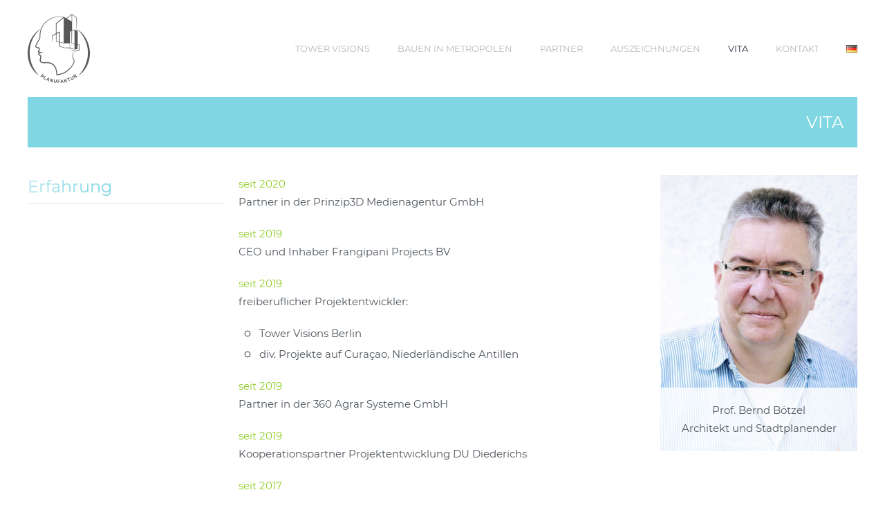

--- FILE ---
content_type: text/html; charset=UTF-8
request_url: https://planufaktur.de/vita/
body_size: 51298
content:
<!DOCTYPE html>
<html lang="de-DE">
    <head>
        <meta charset="UTF-8">
        <meta http-equiv="X-UA-Compatible" content="IE=edge">
        <meta name="viewport" content="width=device-width, initial-scale=1">
        <link rel="shortcut icon" href="/wp-content/themes/yootheme/vendor/yootheme/theme-wordpress/assets/images/favicon.png">
        <link rel="apple-touch-icon" href="/wp-content/themes/yootheme/vendor/yootheme/theme-wordpress/assets/images/apple-touch-icon.png">
                <title>Vita &#8211; Planufaktur</title>
<meta name='robots' content='max-image-preview:large' />
<link rel="alternate" href="https://planufaktur.de/vita/" hreflang="de" />
<link rel="alternate" href="https://planufaktur.de/en/vitae/" hreflang="en" />
<link rel="alternate" href="https://planufaktur.de/zh/vita-%e7%ae%80%e5%8e%86/" hreflang="zh" />
<script type="text/javascript">                function apbct_attach_event_handler__backend(elem, event, callback) {                    if(typeof window.addEventListener === "function") elem.addEventListener(event, callback);                    else                                                elem.attachEvent(event, callback);                }                apbct_attach_event_handler__backend(window, 'DOMContentLoaded', function(){                    if (typeof apbctLocalStorage === "object") {                        apbctLocalStorage.set('ct_checkjs', 'e9288d9ae7054c7e32ecda3bbbf219f04b14d1036909bc843741e83adba238e4', false );                    } else {                        console.log('APBCT ERROR: apbctLocalStorage object is not loaded.');                    }                  });    </script><link rel='dns-prefetch' href='//s.w.org' />
<link rel="alternate" type="application/rss+xml" title="Planufaktur &raquo; Feed" href="https://planufaktur.de/feed/" />
<link rel="alternate" type="application/rss+xml" title="Planufaktur &raquo; Kommentar-Feed" href="https://planufaktur.de/comments/feed/" />
<script type="text/javascript">
window._wpemojiSettings = {"baseUrl":"https:\/\/s.w.org\/images\/core\/emoji\/14.0.0\/72x72\/","ext":".png","svgUrl":"https:\/\/s.w.org\/images\/core\/emoji\/14.0.0\/svg\/","svgExt":".svg","source":{"concatemoji":"https:\/\/planufaktur.de\/wp-includes\/js\/wp-emoji-release.min.js?ver=6.0.11"}};
/*! This file is auto-generated */
!function(e,a,t){var n,r,o,i=a.createElement("canvas"),p=i.getContext&&i.getContext("2d");function s(e,t){var a=String.fromCharCode,e=(p.clearRect(0,0,i.width,i.height),p.fillText(a.apply(this,e),0,0),i.toDataURL());return p.clearRect(0,0,i.width,i.height),p.fillText(a.apply(this,t),0,0),e===i.toDataURL()}function c(e){var t=a.createElement("script");t.src=e,t.defer=t.type="text/javascript",a.getElementsByTagName("head")[0].appendChild(t)}for(o=Array("flag","emoji"),t.supports={everything:!0,everythingExceptFlag:!0},r=0;r<o.length;r++)t.supports[o[r]]=function(e){if(!p||!p.fillText)return!1;switch(p.textBaseline="top",p.font="600 32px Arial",e){case"flag":return s([127987,65039,8205,9895,65039],[127987,65039,8203,9895,65039])?!1:!s([55356,56826,55356,56819],[55356,56826,8203,55356,56819])&&!s([55356,57332,56128,56423,56128,56418,56128,56421,56128,56430,56128,56423,56128,56447],[55356,57332,8203,56128,56423,8203,56128,56418,8203,56128,56421,8203,56128,56430,8203,56128,56423,8203,56128,56447]);case"emoji":return!s([129777,127995,8205,129778,127999],[129777,127995,8203,129778,127999])}return!1}(o[r]),t.supports.everything=t.supports.everything&&t.supports[o[r]],"flag"!==o[r]&&(t.supports.everythingExceptFlag=t.supports.everythingExceptFlag&&t.supports[o[r]]);t.supports.everythingExceptFlag=t.supports.everythingExceptFlag&&!t.supports.flag,t.DOMReady=!1,t.readyCallback=function(){t.DOMReady=!0},t.supports.everything||(n=function(){t.readyCallback()},a.addEventListener?(a.addEventListener("DOMContentLoaded",n,!1),e.addEventListener("load",n,!1)):(e.attachEvent("onload",n),a.attachEvent("onreadystatechange",function(){"complete"===a.readyState&&t.readyCallback()})),(e=t.source||{}).concatemoji?c(e.concatemoji):e.wpemoji&&e.twemoji&&(c(e.twemoji),c(e.wpemoji)))}(window,document,window._wpemojiSettings);
</script>
<style type="text/css">
img.wp-smiley,
img.emoji {
	display: inline !important;
	border: none !important;
	box-shadow: none !important;
	height: 1em !important;
	width: 1em !important;
	margin: 0 0.07em !important;
	vertical-align: -0.1em !important;
	background: none !important;
	padding: 0 !important;
}
</style>
	<link rel='stylesheet' id='wp-block-library-css'  href='https://planufaktur.de/wp-includes/css/dist/block-library/style.min.css?ver=6.0.11' type='text/css' media='all' />
<style id='global-styles-inline-css' type='text/css'>
body{--wp--preset--color--black: #000000;--wp--preset--color--cyan-bluish-gray: #abb8c3;--wp--preset--color--white: #ffffff;--wp--preset--color--pale-pink: #f78da7;--wp--preset--color--vivid-red: #cf2e2e;--wp--preset--color--luminous-vivid-orange: #ff6900;--wp--preset--color--luminous-vivid-amber: #fcb900;--wp--preset--color--light-green-cyan: #7bdcb5;--wp--preset--color--vivid-green-cyan: #00d084;--wp--preset--color--pale-cyan-blue: #8ed1fc;--wp--preset--color--vivid-cyan-blue: #0693e3;--wp--preset--color--vivid-purple: #9b51e0;--wp--preset--gradient--vivid-cyan-blue-to-vivid-purple: linear-gradient(135deg,rgba(6,147,227,1) 0%,rgb(155,81,224) 100%);--wp--preset--gradient--light-green-cyan-to-vivid-green-cyan: linear-gradient(135deg,rgb(122,220,180) 0%,rgb(0,208,130) 100%);--wp--preset--gradient--luminous-vivid-amber-to-luminous-vivid-orange: linear-gradient(135deg,rgba(252,185,0,1) 0%,rgba(255,105,0,1) 100%);--wp--preset--gradient--luminous-vivid-orange-to-vivid-red: linear-gradient(135deg,rgba(255,105,0,1) 0%,rgb(207,46,46) 100%);--wp--preset--gradient--very-light-gray-to-cyan-bluish-gray: linear-gradient(135deg,rgb(238,238,238) 0%,rgb(169,184,195) 100%);--wp--preset--gradient--cool-to-warm-spectrum: linear-gradient(135deg,rgb(74,234,220) 0%,rgb(151,120,209) 20%,rgb(207,42,186) 40%,rgb(238,44,130) 60%,rgb(251,105,98) 80%,rgb(254,248,76) 100%);--wp--preset--gradient--blush-light-purple: linear-gradient(135deg,rgb(255,206,236) 0%,rgb(152,150,240) 100%);--wp--preset--gradient--blush-bordeaux: linear-gradient(135deg,rgb(254,205,165) 0%,rgb(254,45,45) 50%,rgb(107,0,62) 100%);--wp--preset--gradient--luminous-dusk: linear-gradient(135deg,rgb(255,203,112) 0%,rgb(199,81,192) 50%,rgb(65,88,208) 100%);--wp--preset--gradient--pale-ocean: linear-gradient(135deg,rgb(255,245,203) 0%,rgb(182,227,212) 50%,rgb(51,167,181) 100%);--wp--preset--gradient--electric-grass: linear-gradient(135deg,rgb(202,248,128) 0%,rgb(113,206,126) 100%);--wp--preset--gradient--midnight: linear-gradient(135deg,rgb(2,3,129) 0%,rgb(40,116,252) 100%);--wp--preset--duotone--dark-grayscale: url('#wp-duotone-dark-grayscale');--wp--preset--duotone--grayscale: url('#wp-duotone-grayscale');--wp--preset--duotone--purple-yellow: url('#wp-duotone-purple-yellow');--wp--preset--duotone--blue-red: url('#wp-duotone-blue-red');--wp--preset--duotone--midnight: url('#wp-duotone-midnight');--wp--preset--duotone--magenta-yellow: url('#wp-duotone-magenta-yellow');--wp--preset--duotone--purple-green: url('#wp-duotone-purple-green');--wp--preset--duotone--blue-orange: url('#wp-duotone-blue-orange');--wp--preset--font-size--small: 13px;--wp--preset--font-size--medium: 20px;--wp--preset--font-size--large: 36px;--wp--preset--font-size--x-large: 42px;}.has-black-color{color: var(--wp--preset--color--black) !important;}.has-cyan-bluish-gray-color{color: var(--wp--preset--color--cyan-bluish-gray) !important;}.has-white-color{color: var(--wp--preset--color--white) !important;}.has-pale-pink-color{color: var(--wp--preset--color--pale-pink) !important;}.has-vivid-red-color{color: var(--wp--preset--color--vivid-red) !important;}.has-luminous-vivid-orange-color{color: var(--wp--preset--color--luminous-vivid-orange) !important;}.has-luminous-vivid-amber-color{color: var(--wp--preset--color--luminous-vivid-amber) !important;}.has-light-green-cyan-color{color: var(--wp--preset--color--light-green-cyan) !important;}.has-vivid-green-cyan-color{color: var(--wp--preset--color--vivid-green-cyan) !important;}.has-pale-cyan-blue-color{color: var(--wp--preset--color--pale-cyan-blue) !important;}.has-vivid-cyan-blue-color{color: var(--wp--preset--color--vivid-cyan-blue) !important;}.has-vivid-purple-color{color: var(--wp--preset--color--vivid-purple) !important;}.has-black-background-color{background-color: var(--wp--preset--color--black) !important;}.has-cyan-bluish-gray-background-color{background-color: var(--wp--preset--color--cyan-bluish-gray) !important;}.has-white-background-color{background-color: var(--wp--preset--color--white) !important;}.has-pale-pink-background-color{background-color: var(--wp--preset--color--pale-pink) !important;}.has-vivid-red-background-color{background-color: var(--wp--preset--color--vivid-red) !important;}.has-luminous-vivid-orange-background-color{background-color: var(--wp--preset--color--luminous-vivid-orange) !important;}.has-luminous-vivid-amber-background-color{background-color: var(--wp--preset--color--luminous-vivid-amber) !important;}.has-light-green-cyan-background-color{background-color: var(--wp--preset--color--light-green-cyan) !important;}.has-vivid-green-cyan-background-color{background-color: var(--wp--preset--color--vivid-green-cyan) !important;}.has-pale-cyan-blue-background-color{background-color: var(--wp--preset--color--pale-cyan-blue) !important;}.has-vivid-cyan-blue-background-color{background-color: var(--wp--preset--color--vivid-cyan-blue) !important;}.has-vivid-purple-background-color{background-color: var(--wp--preset--color--vivid-purple) !important;}.has-black-border-color{border-color: var(--wp--preset--color--black) !important;}.has-cyan-bluish-gray-border-color{border-color: var(--wp--preset--color--cyan-bluish-gray) !important;}.has-white-border-color{border-color: var(--wp--preset--color--white) !important;}.has-pale-pink-border-color{border-color: var(--wp--preset--color--pale-pink) !important;}.has-vivid-red-border-color{border-color: var(--wp--preset--color--vivid-red) !important;}.has-luminous-vivid-orange-border-color{border-color: var(--wp--preset--color--luminous-vivid-orange) !important;}.has-luminous-vivid-amber-border-color{border-color: var(--wp--preset--color--luminous-vivid-amber) !important;}.has-light-green-cyan-border-color{border-color: var(--wp--preset--color--light-green-cyan) !important;}.has-vivid-green-cyan-border-color{border-color: var(--wp--preset--color--vivid-green-cyan) !important;}.has-pale-cyan-blue-border-color{border-color: var(--wp--preset--color--pale-cyan-blue) !important;}.has-vivid-cyan-blue-border-color{border-color: var(--wp--preset--color--vivid-cyan-blue) !important;}.has-vivid-purple-border-color{border-color: var(--wp--preset--color--vivid-purple) !important;}.has-vivid-cyan-blue-to-vivid-purple-gradient-background{background: var(--wp--preset--gradient--vivid-cyan-blue-to-vivid-purple) !important;}.has-light-green-cyan-to-vivid-green-cyan-gradient-background{background: var(--wp--preset--gradient--light-green-cyan-to-vivid-green-cyan) !important;}.has-luminous-vivid-amber-to-luminous-vivid-orange-gradient-background{background: var(--wp--preset--gradient--luminous-vivid-amber-to-luminous-vivid-orange) !important;}.has-luminous-vivid-orange-to-vivid-red-gradient-background{background: var(--wp--preset--gradient--luminous-vivid-orange-to-vivid-red) !important;}.has-very-light-gray-to-cyan-bluish-gray-gradient-background{background: var(--wp--preset--gradient--very-light-gray-to-cyan-bluish-gray) !important;}.has-cool-to-warm-spectrum-gradient-background{background: var(--wp--preset--gradient--cool-to-warm-spectrum) !important;}.has-blush-light-purple-gradient-background{background: var(--wp--preset--gradient--blush-light-purple) !important;}.has-blush-bordeaux-gradient-background{background: var(--wp--preset--gradient--blush-bordeaux) !important;}.has-luminous-dusk-gradient-background{background: var(--wp--preset--gradient--luminous-dusk) !important;}.has-pale-ocean-gradient-background{background: var(--wp--preset--gradient--pale-ocean) !important;}.has-electric-grass-gradient-background{background: var(--wp--preset--gradient--electric-grass) !important;}.has-midnight-gradient-background{background: var(--wp--preset--gradient--midnight) !important;}.has-small-font-size{font-size: var(--wp--preset--font-size--small) !important;}.has-medium-font-size{font-size: var(--wp--preset--font-size--medium) !important;}.has-large-font-size{font-size: var(--wp--preset--font-size--large) !important;}.has-x-large-font-size{font-size: var(--wp--preset--font-size--x-large) !important;}
</style>
<link rel='stylesheet' id='ct_public_css-css'  href='https://planufaktur.de/wp-content/plugins/cleantalk-spam-protect/css/cleantalk-public.min.css?ver=5.182.1' type='text/css' media='all' />
<link rel='stylesheet' id='contact-form-7-css'  href='https://planufaktur.de/wp-content/plugins/contact-form-7/includes/css/styles.css?ver=5.6.1' type='text/css' media='all' />
<link href="https://planufaktur.de/wp-content/themes/yootheme/css/theme.1.css?ver=1762591702" rel="stylesheet">
<link href="https://planufaktur.de/wp-content/themes/yootheme/css/theme.update.css?ver=2.1.2" rel="stylesheet">
<script type='text/javascript' src='https://planufaktur.de/wp-includes/js/jquery/jquery.min.js?ver=3.6.0' id='jquery-core-js'></script>
<script type='text/javascript' src='https://planufaktur.de/wp-includes/js/jquery/jquery-migrate.min.js?ver=3.3.2' id='jquery-migrate-js'></script>
<script type='text/javascript' id='ct_public_functions-js-extra'>
/* <![CDATA[ */
var ctPublicFunctions = {"_ajax_nonce":"bfebb7021b","_rest_nonce":"bc2682a8c4","_ajax_url":"\/wp-admin\/admin-ajax.php","_rest_url":"https:\/\/planufaktur.de\/wp-json\/","data__cookies_type":"native","data__ajax_type":"rest","text__wait_for_decoding":"Warte auf die Dekodierung...","cookiePrefix":""};
var ctPublic = {"settings__forms__check_internal":"0","settings__forms__check_external":"0","blog_home":"https:\/\/planufaktur.de\/","pixel__setting":"3","pixel__enabled":"1","pixel__url":"https:\/\/moderate3.cleantalk.org\/pixel\/9cc5aa0f29091655aa2adc13d154cbf5.gif","data__email_check_before_post":"1","data__cookies_type":"native","data__visible_fields_required":"1"};
/* ]]> */
</script>
<script type='text/javascript' data-cfasync="false" data-pagespeed-no-defer src='https://planufaktur.de/wp-content/plugins/cleantalk-spam-protect/js/apbct-public-bundle.min.js?ver=5.182.1' id='ct_public_functions-js'></script>
<link rel="https://api.w.org/" href="https://planufaktur.de/wp-json/" /><link rel="alternate" type="application/json" href="https://planufaktur.de/wp-json/wp/v2/pages/18" /><link rel="EditURI" type="application/rsd+xml" title="RSD" href="https://planufaktur.de/xmlrpc.php?rsd" />
<link rel="wlwmanifest" type="application/wlwmanifest+xml" href="https://planufaktur.de/wp-includes/wlwmanifest.xml" /> 
<meta name="generator" content="WordPress 6.0.11" />
<link rel="canonical" href="https://planufaktur.de/vita/" />
<link rel='shortlink' href='https://planufaktur.de/?p=18' />
<link rel="alternate" type="application/json+oembed" href="https://planufaktur.de/wp-json/oembed/1.0/embed?url=https%3A%2F%2Fplanufaktur.de%2Fvita%2F" />
<link rel="alternate" type="text/xml+oembed" href="https://planufaktur.de/wp-json/oembed/1.0/embed?url=https%3A%2F%2Fplanufaktur.de%2Fvita%2F&#038;format=xml" />
		<script>
			document.documentElement.className = document.documentElement.className.replace( 'no-js', 'js' );
		</script>
				<style>
			.no-js img.lazyload { display: none; }
			figure.wp-block-image img.lazyloading { min-width: 150px; }
							.lazyload, .lazyloading { opacity: 0; }
				.lazyloaded {
					opacity: 1;
					transition: opacity 400ms;
					transition-delay: 0ms;
				}
					</style>
		<script src="https://planufaktur.de/wp-content/themes/yootheme/vendor/assets/uikit/dist/js/uikit.min.js?ver=2.1.2"></script>
<script src="https://planufaktur.de/wp-content/themes/yootheme/vendor/assets/uikit/dist/js/uikit-icons-morgan-consulting.min.js?ver=2.1.2"></script>
<script src="https://planufaktur.de/wp-content/themes/yootheme/js/theme.js?ver=2.1.2"></script>
<script>var $theme = {};</script>
		<style type="text/css" id="wp-custom-css">
			.uk-navbar-container > .uk-container .uk-navbar-right {
    margin-right: -20px;
}		</style>
		    </head>
    <body class="page-template-default page page-id-18 ">
        
        <div class="tm-page">

                        
<div class="tm-header-mobile uk-hidden@m">

<div uk-sticky cls-active="uk-navbar-sticky" sel-target=".uk-navbar-container">

    <div class="uk-navbar-container">
        <nav uk-navbar>

                        <div class="uk-navbar-left">

                                    
<a href="https://planufaktur.de" class="uk-navbar-item uk-logo">
    <img alt="yootheme"  data-srcset="/wp-content/themes/yootheme/cache/Planufaktur_Logo_grau-01854e84.png 90w, /wp-content/themes/yootheme/cache/Planufaktur_Logo_grau-a82dc0e0.png 180w"  data-width="90" data-height="100" data-src="/wp-content/themes/yootheme/cache/Planufaktur_Logo_grau-01854e84.png" data-sizes="(min-width: 90px) 90px" class="lazyload" src="[data-uri]"><noscript><img alt="yootheme"  data-srcset="/wp-content/themes/yootheme/cache/Planufaktur_Logo_grau-01854e84.png 90w, /wp-content/themes/yootheme/cache/Planufaktur_Logo_grau-a82dc0e0.png 180w"  data-width="90" data-height="100" data-src="/wp-content/themes/yootheme/cache/Planufaktur_Logo_grau-01854e84.png" data-sizes="(min-width: 90px) 90px" class="lazyload" src="[data-uri]"><noscript><img alt="yootheme" src="/wp-content/themes/yootheme/cache/Planufaktur_Logo_grau-01854e84.png" srcset="/wp-content/themes/yootheme/cache/Planufaktur_Logo_grau-01854e84.png 90w, /wp-content/themes/yootheme/cache/Planufaktur_Logo_grau-a82dc0e0.png 180w" sizes="(min-width: 90px) 90px" data-width="90" data-height="100"></noscript></noscript></a>
                                    
                
                
            </div>
            
            
                        <div class="uk-navbar-right">

                
                                <a class="uk-navbar-toggle" href="#tm-mobile" uk-toggle>
                                        <div uk-navbar-toggle-icon></div>
                </a>
                
                
            </div>
            
        </nav>
    </div>

    
</div>

<div id="tm-mobile" uk-offcanvas mode="slide" flip overlay>
    <div class="uk-offcanvas-bar">

        <button class="uk-offcanvas-close" type="button" uk-close></button>

        
            
<div class="uk-child-width-1-1" uk-grid>    <div>
<div class="uk-panel">

    
    
<ul class="uk-nav uk-nav-default">
    
	<li><a href="https://planufaktur.de/tower-visions/" class=" menu-item menu-item-type-post_type menu-item-object-page">Tower Visions</a></li>
	<li class="uk-parent"><a href="https://planufaktur.de/bauen-in-metropolen/" class=" menu-item menu-item-type-post_type menu-item-object-page menu-item-has-children">Bauen in Metropolen</a>
	<ul class="uk-nav-sub">

		<li><a href="https://planufaktur.de/bauen-in-metropolen/hobrechtplan-2/" class=" menu-item menu-item-type-post_type menu-item-object-page">Hobrechtplan 2</a></li>
		<li><a href="https://planufaktur.de/bauen-in-metropolen/kostenoptimiertes-bauen/" class=" menu-item menu-item-type-post_type menu-item-object-page">Kostenoptimiertes Bauen</a></li>
		<li><a href="https://planufaktur.de/bauen-in-metropolen/nachhaltigkeitszertifizierung/" class=" menu-item menu-item-type-post_type menu-item-object-page">Nachhaltigkeits-zertifizierung</a></li>
		<li><a href="https://planufaktur.de/bauen-in-metropolen/mietkostenchecker/" class=" menu-item menu-item-type-post_type menu-item-object-page">Mietkostenchecker</a></li>
		<li><a href="https://planufaktur.de/bauen-in-metropolen/ehrliche-partizipation/" class=" menu-item menu-item-type-post_type menu-item-object-page">Ehrliche Partizipation</a></li></ul></li>
	<li><a href="https://planufaktur.de/partner/" class=" menu-item menu-item-type-post_type menu-item-object-page">Partner</a></li>
	<li><a href="https://planufaktur.de/auszeichnungen/" class=" menu-item menu-item-type-post_type menu-item-object-page">Auszeichnungen</a></li>
	<li class="uk-active"><a href="https://planufaktur.de/vita/" class=" menu-item menu-item-type-post_type menu-item-object-page current-menu-item page_item page-item-18 current_page_item">Vita</a></li>
	<li><a href="https://planufaktur.de/kontakt/" class=" menu-item menu-item-type-post_type menu-item-object-page">Kontakt</a></li>
	<li class="uk-parent"><a href="#pll_switcher" class="pll-parent-menu-item menu-item menu-item-type-custom menu-item-object-custom current-menu-parent menu-item-has-children"><img src="[data-uri]" alt="DE" width="16" height="11" style="width: 16px; height: 11px;" /></a>
	<ul class="uk-nav-sub">

		<li><a href="https://planufaktur.de/vita/" class="lang-item lang-item-10 lang-item-de current-lang lang-item-first menu-item menu-item-type-custom menu-item-object-custom"><img src="[data-uri]" alt="DE" width="16" height="11" style="width: 16px; height: 11px;" /></a></li>
		<li><a href="https://planufaktur.de/en/vitae/" class="lang-item lang-item-3 lang-item-en menu-item menu-item-type-custom menu-item-object-custom"><img src="[data-uri]" alt="EN" width="16" height="11" style="width: 16px; height: 11px;" /></a></li>
		<li><a href="https://planufaktur.de/zh/vita-%e7%ae%80%e5%8e%86/" class="lang-item lang-item-6 lang-item-zh menu-item menu-item-type-custom menu-item-object-custom"><img src="[data-uri]" alt="CN" width="16" height="11" style="width: 16px; height: 11px;" /></a></li></ul></li></ul>

</div>
</div></div>
            
    </div>
</div>

</div>


<div class="tm-header uk-visible@m" uk-header>



        <div uk-sticky media="@m" cls-active="uk-navbar-sticky" sel-target=".uk-navbar-container">
    
        <div class="uk-navbar-container">

            <div class="uk-container uk-container-expand">
                <nav class="uk-navbar" uk-navbar="{&quot;align&quot;:&quot;left&quot;,&quot;boundary&quot;:&quot;!.uk-navbar-container&quot;}">

                                        <div class="uk-navbar-left">

                                                    
<a href="https://planufaktur.de" class="uk-navbar-item uk-logo">
    <img alt="yootheme"  data-srcset="/wp-content/themes/yootheme/cache/Planufaktur_Logo_grau-01854e84.png 90w, /wp-content/themes/yootheme/cache/Planufaktur_Logo_grau-a82dc0e0.png 180w"  data-width="90" data-height="100" data-src="/wp-content/themes/yootheme/cache/Planufaktur_Logo_grau-01854e84.png" data-sizes="(min-width: 90px) 90px" class="lazyload" src="[data-uri]"><noscript><img alt="yootheme"  data-srcset="/wp-content/themes/yootheme/cache/Planufaktur_Logo_grau-01854e84.png 90w, /wp-content/themes/yootheme/cache/Planufaktur_Logo_grau-a82dc0e0.png 180w"  data-width="90" data-height="100" data-src="/wp-content/themes/yootheme/cache/Planufaktur_Logo_grau-01854e84.png" data-sizes="(min-width: 90px) 90px" class="lazyload" src="[data-uri]"><noscript><img alt="yootheme" src="/wp-content/themes/yootheme/cache/Planufaktur_Logo_grau-01854e84.png" srcset="/wp-content/themes/yootheme/cache/Planufaktur_Logo_grau-01854e84.png 90w, /wp-content/themes/yootheme/cache/Planufaktur_Logo_grau-a82dc0e0.png 180w" sizes="(min-width: 90px) 90px" data-width="90" data-height="100"></noscript></noscript></a>
                                                    
                        
                    </div>
                    
                    
                                        <div class="uk-navbar-right">

                                                    
<ul class="uk-navbar-nav">
    
	<li><a href="https://planufaktur.de/tower-visions/" class=" menu-item menu-item-type-post_type menu-item-object-page">Tower Visions</a></li>
	<li class="uk-parent"><a href="https://planufaktur.de/bauen-in-metropolen/" class=" menu-item menu-item-type-post_type menu-item-object-page menu-item-has-children">Bauen in Metropolen</a>
	<div class="uk-navbar-dropdown"><div class="uk-navbar-dropdown-grid uk-child-width-1-1" uk-grid><div><ul class="uk-nav uk-navbar-dropdown-nav">

		<li><a href="https://planufaktur.de/bauen-in-metropolen/hobrechtplan-2/" class=" menu-item menu-item-type-post_type menu-item-object-page">Hobrechtplan 2</a></li>
		<li><a href="https://planufaktur.de/bauen-in-metropolen/kostenoptimiertes-bauen/" class=" menu-item menu-item-type-post_type menu-item-object-page">Kostenoptimiertes Bauen</a></li>
		<li><a href="https://planufaktur.de/bauen-in-metropolen/nachhaltigkeitszertifizierung/" class=" menu-item menu-item-type-post_type menu-item-object-page">Nachhaltigkeits-zertifizierung</a></li>
		<li><a href="https://planufaktur.de/bauen-in-metropolen/mietkostenchecker/" class=" menu-item menu-item-type-post_type menu-item-object-page">Mietkostenchecker</a></li>
		<li><a href="https://planufaktur.de/bauen-in-metropolen/ehrliche-partizipation/" class=" menu-item menu-item-type-post_type menu-item-object-page">Ehrliche Partizipation</a></li></ul></div></div></div></li>
	<li><a href="https://planufaktur.de/partner/" class=" menu-item menu-item-type-post_type menu-item-object-page">Partner</a></li>
	<li><a href="https://planufaktur.de/auszeichnungen/" class=" menu-item menu-item-type-post_type menu-item-object-page">Auszeichnungen</a></li>
	<li class="uk-active"><a href="https://planufaktur.de/vita/" class=" menu-item menu-item-type-post_type menu-item-object-page current-menu-item page_item page-item-18 current_page_item">Vita</a></li>
	<li><a href="https://planufaktur.de/kontakt/" class=" menu-item menu-item-type-post_type menu-item-object-page">Kontakt</a></li>
	<li class="uk-parent"><a href="#pll_switcher" class="pll-parent-menu-item menu-item menu-item-type-custom menu-item-object-custom current-menu-parent menu-item-has-children"><img src="[data-uri]" alt="DE" width="16" height="11" style="width: 16px; height: 11px;" /></a>
	<div class="uk-navbar-dropdown"><div class="uk-navbar-dropdown-grid uk-child-width-1-1" uk-grid><div><ul class="uk-nav uk-navbar-dropdown-nav">

		<li><a href="https://planufaktur.de/vita/" class="lang-item lang-item-10 lang-item-de current-lang lang-item-first menu-item menu-item-type-custom menu-item-object-custom"><img src="[data-uri]" alt="DE" width="16" height="11" style="width: 16px; height: 11px;" /></a></li>
		<li><a href="https://planufaktur.de/en/vitae/" class="lang-item lang-item-3 lang-item-en menu-item menu-item-type-custom menu-item-object-custom"><img src="[data-uri]" alt="EN" width="16" height="11" style="width: 16px; height: 11px;" /></a></li>
		<li><a href="https://planufaktur.de/zh/vita-%e7%ae%80%e5%8e%86/" class="lang-item lang-item-6 lang-item-zh menu-item menu-item-type-custom menu-item-object-custom"><img src="[data-uri]" alt="CN" width="16" height="11" style="width: 16px; height: 11px;" /></a></li></ul></div></div></div></li></ul>
                        
                        
                    </div>
                    
                </nav>
            </div>

        </div>

        </div>
    




</div>
            
            
            <!-- Builder #page -->
<div class="uk-section-default uk-section uk-padding-remove-vertical">
    
        
        
        
            
                                <div class="uk-container uk-container-expand">                
                    
                    <div class="tm-grid-expand uk-grid-margin" uk-grid>
<div class="uk-width-1-1@m">
    
        
            
            
                
<div class="uk-card uk-card-secondary uk-card-small uk-card-body uk-margin-remove-first-child uk-margin uk-text-right">
    
                        
                    

        
                <h3 class="el-title uk-h3 uk-font-secondary uk-margin-top uk-margin-remove-bottom">                        VITA                    </h3>        
        
    
        
        
        
        
        
        
        
    
</div>
            
        
    
</div>
</div>
                                </div>
                
            
        
    
</div>

<div class="uk-section-default uk-section uk-section-small">
    
        
        
        
            
                                <div class="uk-container uk-container-expand">                
                    
                    <div class="tm-grid-expand uk-grid-margin" uk-grid>
<div class="uk-width-1-4@m">
    
        
            
            
                
<h2 class="uk-h3 uk-heading-divider">        <span class="uk-text-background">Erfahrung</span>
    </h2>
            
        
    
</div>

<div class="uk-width-1-2@m">
    
        
            
            
                
<ul class="uk-list uk-list-large">        <li class="el-item">

    
    
    <strong class="el-title uk-display-block uk-font-secondary uk-text-primary">seit 2020</strong>
    
    <div class="el-content uk-panel"><p>Partner in der Prinzip3D Medienagentur GmbH</p></div>
            
</li>
        <li class="el-item">

    
    
    <strong class="el-title uk-display-block uk-font-secondary uk-text-primary">seit 2019</strong>
    
    <div class="el-content uk-panel"><p>CEO und Inhaber Frangipani Projects BV</p></div>
            
</li>
        <li class="el-item">

    
    
    <strong class="el-title uk-display-block uk-font-secondary uk-text-primary">seit 2019</strong>
    
    <div class="el-content uk-panel"><p>freiberuflicher Projektentwickler:</p>
<ul class="uk-list uk-list-bullet">
<li>Tower Visions Berlin</li>
<li>div. Projekte auf Curaçao, Niederländische Antillen</li>
</ul></div>
            
</li>
        <li class="el-item">

    
    
    <strong class="el-title uk-display-block uk-font-secondary uk-text-primary">seit 2019</strong>
    
    <div class="el-content uk-panel"><p>Partner in der 360 Agrar Systeme GmbH</p></div>
            
</li>
        <li class="el-item">

    
    
    <strong class="el-title uk-display-block uk-font-secondary uk-text-primary">seit 2019</strong>
    
    <div class="el-content uk-panel"><p>Kooperationspartner Projektentwicklung DU Diederichs</p></div>
            
</li>
        <li class="el-item">

    
    
    <strong class="el-title uk-display-block uk-font-secondary uk-text-primary">seit 2017</strong>
    
    <div class="el-content uk-panel"><p>Dozent an der europäischen Akademie für Wirtschaft, Steuern und Recht</p></div>
            
</li>
        <li class="el-item">

    
    
    <strong class="el-title uk-display-block uk-font-secondary uk-text-primary">seit 2015</strong>
    
    <div class="el-content uk-panel"><p>Leiter Kommission Städtebau, Architektur und Gebäudetechnik, BWA - Bundesverband für Wirtschaftsförderung und Außenwirtschaft Global e.V.</p></div>
            
</li>
        <li class="el-item">

    
    
    <strong class="el-title uk-display-block uk-font-secondary uk-text-primary">seit 11/2011</strong>
    
    <div class="el-content uk-panel"><p>Honorarprofessur HTW Berlin – Projektmanagement und Projektentwicklung</p></div>
            
</li>
        <li class="el-item">

    
    
    <strong class="el-title uk-display-block uk-font-secondary uk-text-primary">2010 - 2018</strong>
    
    <div class="el-content uk-panel"><p>CEO Diederichs International GmbH</p></div>
            
</li>
        <li class="el-item">

    
    
    <strong class="el-title uk-display-block uk-font-secondary uk-text-primary">seit 2004</strong>
    
    <div class="el-content uk-panel"><p>Geschäftsführender Gesellschafter Planufaktur GmbH</p></div>
            
</li>
        <li class="el-item">

    
    
    <strong class="el-title uk-display-block uk-font-secondary uk-text-primary">2002 - 2018</strong>
    
    <div class="el-content uk-panel"><p>Vorstand und Gesellschafter DU Diederichs, Projektmanagement AG & Co.KG</p></div>
            
</li>
        <li class="el-item">

    
    
    <strong class="el-title uk-display-block uk-font-secondary uk-text-primary">2002 - 2011</strong>
    
    <div class="el-content uk-panel"><p>Lehrbeauftragter HTW Berlin</p></div>
            
</li>
        <li class="el-item">

    
    
    <strong class="el-title uk-display-block uk-font-secondary uk-text-primary">1995 - 2001</strong>
    
    <div class="el-content uk-panel"><p>Projektleiter und Projektmanager DU Diederichs Berlin</p></div>
            
</li>
        <li class="el-item">

    
    
    <strong class="el-title uk-display-block uk-font-secondary uk-text-primary">1991 - 1995</strong>
    
    <div class="el-content uk-panel"><p>Entwurfsarchitekt und Bauleiter Architekturbüro Dr. Herbert Heuser, Wuppertal</p></div>
            
</li>
        <li class="el-item">

    
    
    <strong class="el-title uk-display-block uk-font-secondary uk-text-primary">1989 - 1991</strong>
    
    <div class="el-content uk-panel"><p>Ingenieurbüro Dué, Bochum</p></div>
            
</li>
    </ul>
            
        
    
</div>

<div class="uk-width-1-4@m">
    
        
            
            
                
<div class="uk-margin uk-text-center">    <div class="el-container uk-inline-clip">
        
                <img class="el-image" alt data-src="/wp-content/themes/yootheme/cache/bernd-boetzel-22792911.jpeg" data-srcset="/wp-content/themes/yootheme/cache/bernd-boetzel-22792911.jpeg 600w" data-sizes="(min-width: 600px) 600px" data-width="600" data-height="841" uk-img>        
        
        
                        <div class="uk-overlay uk-position-bottom uk-margin-remove-first-child uk-overlay-default">



<div class="el-content uk-panel uk-margin-top"><p>Prof. Bernd Bötzel<br />Architekt und Stadtplanender</p></div>

</div>            
        
        
    </div></div>

            
        
    
</div>
</div>
                                </div>
                
            
        
    
</div>

<div class="uk-section-default uk-section uk-padding-remove-top">
    
        
        
        
            
                                <div class="uk-container uk-container-expand">                
                    
                    <div class="tm-grid-expand uk-grid-margin" uk-grid>
<div class="uk-width-1-4@m">
    
        
            
            
                
<h2 class="uk-h3 uk-heading-divider uk-font-secondary">        <span class="uk-text-background">Berufliche Qualifikation</span>
    </h2>
            
        
    
</div>

<div class="uk-width-1-2@m">
    
        
            
            
                
<ul class="uk-list">        <li class="el-item">

    
    
    <strong class="el-title uk-display-block uk-font-secondary uk-text-primary">1989</strong>
    
    <div class="el-content uk-panel"><p>Abschluss Dipl.-Ing. Architekt, Bergische Universität Wuppertal</p></div>
            
</li>
    </ul>
            
        
    
</div>

<div class="uk-width-1-4@m">
    
        
            
            
                
            
        
    
</div>
</div>
                                </div>
                
            
        
    
</div>

<div class="uk-section-default uk-section">
    
        
        
        
            
                                <div class="uk-container uk-container-expand">                
                    
                    <div class="tm-grid-expand uk-grid-margin" uk-grid>
<div class="uk-width-1-4@m">
    
        
            
            
                
<h2 class="uk-h3 uk-heading-divider uk-font-secondary">        <span class="uk-text-background">Projekte</span>
    </h2>
            
        
    
</div>

<div class="uk-width-1-2@m">
    
        
            
            
                <div class="uk-text-primary uk-margin"><p>Auswahl</p></div>
<ul class="uk-list uk-list-bullet uk-list-large">        <li class="el-item">
    <div class="el-content uk-panel"><p>Bundesministerium für Wirtschaft, Berlin</p></div></li>
        <li class="el-item">
    <div class="el-content uk-panel"><p>Beisheim-Center, Berlin</p></div></li>
        <li class="el-item">
    <div class="el-content uk-panel"><p>Staatsbibliothek, Unter den Linden, Berlin</p></div></li>
        <li class="el-item">
    <div class="el-content uk-panel"><p>Staatsbibliothek, Potsdamer Straße, Berlin</p></div></li>
        <li class="el-item">
    <div class="el-content uk-panel"><p>Upper Eastside, Berlin</p></div></li>
        <li class="el-item">
    <div class="el-content uk-panel"><p>CHA, Berlin</p></div></li>
        <li class="el-item">
    <div class="el-content uk-panel"><p>Zeiss Großplanetarium, Berlin</p></div></li>
        <li class="el-item">
    <div class="el-content uk-panel"><p>ca. 2800 Wohneinheiten in 7 Projekten in Berlin für Berliner Wohnungsbaugesellschaften</p></div></li>
        <li class="el-item">
    <div class="el-content uk-panel"><p>Wuhai, Touristenstadt (80.000 Betten/ 200.000 Bewohner Stadtentwicklung)</p></div></li>
        <li class="el-item">
    <div class="el-content uk-panel"><p>Chongqing – Zongshen Forschungs- und Entwicklungszentrum</p></div></li>
        <li class="el-item">
    <div class="el-content uk-panel"><p>6 weitere Projekte in China – Stadtplanung und Green Building Consulting</p></div></li>
    </ul>
            
        
    
</div>

<div class="uk-width-1-4@m">
    
        
            
            
                
            
        
    
</div>
</div>
                                </div>
                
            
        
    
</div>

<div class="uk-section-default uk-section uk-padding-remove-top">
    
        
        
        
            
                                <div class="uk-container uk-container-expand">                
                    
                    <div class="tm-grid-expand uk-grid-margin" uk-grid>
<div class="uk-width-1-1@m">
    
        
            
            
                
<div uk-slider class="uk-margin uk-text-center">
    <div class="uk-position-relative">
        
            <ul class="uk-slider-items uk-grid uk-grid-medium">                                <li class="el-item uk-width-1-1 uk-width-1-2@s uk-width-1-4@m">
<div class="uk-cover-container uk-transition-toggle" tabindex="0">
    
        <img class="el-image" alt uk-img="target: !.uk-slider-items" data-src="/wp-content/themes/yootheme/cache/planufaktur-vita_zeiss-Grossplanetarium-berlin-f4f26aec.jpeg" data-srcset="/wp-content/themes/yootheme/cache/planufaktur-vita_zeiss-Grossplanetarium-berlin-53c81b8e.jpeg 768w, /wp-content/themes/yootheme/cache/planufaktur-vita_zeiss-Grossplanetarium-berlin-2f0087b6.jpeg 1024w, /wp-content/themes/yootheme/cache/planufaktur-vita_zeiss-Grossplanetarium-berlin-069567de.jpeg 1233w, /wp-content/themes/yootheme/cache/planufaktur-vita_zeiss-Grossplanetarium-berlin-f4f26aec.jpeg 1234w" data-sizes="(min-width: 1234px) 1234px" data-width="1234" data-height="772">        
    
    
    
    
                <div class="uk-overlay uk-position-bottom uk-transition-slide-bottom uk-margin-remove-first-child uk-overlay-default">

<h3 class="el-title uk-h6 uk-margin-top uk-margin-remove-bottom">        Zeiss Großplanetarium, Berlin    </h3>



</div>        
    
</div></li>                                <li class="el-item uk-width-1-1 uk-width-1-2@s uk-width-1-4@m">
<div class="uk-cover-container uk-transition-toggle" tabindex="0">
    
        <img class="el-image" alt uk-img="target: !.uk-slider-items" data-src="/wp-content/themes/yootheme/cache/planufaktur-vita_tower-visions-berlin-3850341a.jpeg" data-srcset="/wp-content/themes/yootheme/cache/planufaktur-vita_tower-visions-berlin-d740b9a1.jpeg 768w, /wp-content/themes/yootheme/cache/planufaktur-vita_tower-visions-berlin-63435396.jpeg 1024w, /wp-content/themes/yootheme/cache/planufaktur-vita_tower-visions-berlin-4ad6b3fe.jpeg 1233w, /wp-content/themes/yootheme/cache/planufaktur-vita_tower-visions-berlin-3850341a.jpeg 1234w" data-sizes="(min-width: 1234px) 1234px" data-width="1234" data-height="772">        
    
    
    
    
                <div class="uk-overlay uk-position-bottom uk-transition-slide-bottom uk-margin-remove-first-child uk-overlay-default">

<h3 class="el-title uk-h6 uk-margin-top uk-margin-remove-bottom">        Tower Visions Berlin    </h3>



</div>        
    
</div></li>                                <li class="el-item uk-width-1-1 uk-width-1-2@s uk-width-1-4@m">
<div class="uk-cover-container uk-transition-toggle" tabindex="0">
    
        <img class="el-image" alt uk-img="target: !.uk-slider-items" data-src="/wp-content/themes/yootheme/cache/planufaktur-vita_touristenstadt-wuhai-china-74574411.jpeg" data-srcset="/wp-content/themes/yootheme/cache/planufaktur-vita_touristenstadt-wuhai-china-c513235a.jpeg 768w, /wp-content/themes/yootheme/cache/planufaktur-vita_touristenstadt-wuhai-china-a31ead6b.jpeg 1024w, /wp-content/themes/yootheme/cache/planufaktur-vita_touristenstadt-wuhai-china-8a8b4d03.jpeg 1233w, /wp-content/themes/yootheme/cache/planufaktur-vita_touristenstadt-wuhai-china-74574411.jpeg 1234w" data-sizes="(min-width: 1234px) 1234px" data-width="1234" data-height="772">        
    
    
    
    
                <div class="uk-overlay uk-position-bottom uk-transition-slide-bottom uk-margin-remove-first-child uk-overlay-default">

<h3 class="el-title uk-h6 uk-margin-top uk-margin-remove-bottom">        Touristenstadt Wuhai, China    </h3>



</div>        
    
</div></li>                                <li class="el-item uk-width-1-1 uk-width-1-2@s uk-width-1-4@m">
<div class="uk-cover-container uk-transition-toggle" tabindex="0">
    
        <img class="el-image" alt uk-img="target: !.uk-slider-items" data-src="/wp-content/themes/yootheme/cache/planufaktur-vita_frangipani-apartments-curacao-8e2041e1.jpeg" data-srcset="/wp-content/themes/yootheme/cache/planufaktur-vita_frangipani-apartments-curacao-315f32a9.jpeg 768w, /wp-content/themes/yootheme/cache/planufaktur-vita_frangipani-apartments-curacao-382f4ebd.jpeg 1024w, /wp-content/themes/yootheme/cache/planufaktur-vita_frangipani-apartments-curacao-11baaed5.jpeg 1233w, /wp-content/themes/yootheme/cache/planufaktur-vita_frangipani-apartments-curacao-8e2041e1.jpeg 1234w" data-sizes="(min-width: 1234px) 1234px" data-width="1234" data-height="772">        
    
    
    
    
                <div class="uk-overlay uk-position-bottom uk-transition-slide-bottom uk-margin-remove-first-child uk-overlay-default">



<div class="el-content uk-panel uk-margin-top"><p>Frangipani Apartments Curaçao</p></div>

</div>        
    
</div></li>                            </ul>

        
        
    </div>

        <ul class="el-nav uk-slider-nav uk-dotnav uk-flex-center uk-margin-top uk-visible@s" uk-margin></ul>    
</div>

            
        
    
</div>
</div>
                                </div>
                
            
        
    
</div>

            
            <!-- Builder #footer -->
<div class="uk-section-default uk-section uk-section-small uk-padding-remove-bottom">
    
        
        
        
            
                                <div class="uk-container uk-container-expand">                
                    
                    <div class="tm-grid-expand uk-grid-collapse" uk-grid>
<div class="uk-grid-item-match uk-width-1-3@m">
        <div class="uk-tile-muted uk-tile">    
        
            
            
                
<h3 class="uk-h4 uk-heading-divider uk-width-medium">        <span class="uk-text-background">Planufaktur</span>
    </h3>
<ul class="uk-list">        <li class="el-item">
    <div class="el-content uk-panel"><a href="/tower-visions" class="el-link uk-margin-remove-last-child">Tower Visions</a></div></li>
        <li class="el-item">
    <div class="el-content uk-panel"><a href="/bauen-in-metropolen" class="el-link uk-margin-remove-last-child">Bauen in Metropolen</a></div></li>
        <li class="el-item">
    <div class="el-content uk-panel"><a href="/partner" class="el-link uk-margin-remove-last-child">Partner</a></div></li>
        <li class="el-item">
    <div class="el-content uk-panel"><a href="/vita" class="el-link uk-margin-remove-last-child">Vita</a></div></li>
    </ul>
            
        
        </div>
    
</div>

<div class="uk-grid-item-match uk-width-1-3@m">
        <div class="uk-tile-muted uk-tile">    
        
            
            
                
<h3 class="uk-h4 uk-heading-divider uk-width-medium">        <span class="uk-text-background">Service</span>
    </h3>
<ul class="uk-list">        <li class="el-item">
    <div class="el-content uk-panel"><a href="/kontakt" class="el-link uk-margin-remove-last-child">Kontakt</a></div></li>
        <li class="el-item">
    <div class="el-content uk-panel"><a href="/datenschutz" class="el-link uk-margin-remove-last-child">Datenschutz</a></div></li>
        <li class="el-item">
    <div class="el-content uk-panel"><a href="/impressum" class="el-link uk-margin-remove-last-child">Impressum</a></div></li>
    </ul>
            
        
        </div>
    
</div>

<div class="uk-grid-item-match uk-width-1-3@m">
        <div class="uk-tile-muted uk-tile">    
        
            
            
                
<h3 class="uk-h4 uk-heading-divider uk-width-medium">        <span class="uk-text-background">Kontakt</span>
    </h3><div class="uk-margin"><p id="u94-2">Planufaktur GmbH<br />Gesellschaft für Projektentwicklung<br />Wilhelm-Kuhr-Str. 5<br />D-13187 Berlin</p>
<p>T 00 49 30 - 92 79 91 95<br />M 00 49 162 – 277 01 03</p>
<p><a href="mailto:info@planufaktur.de">info@planufaktur.de</a></p></div>
            
        
        </div>
    
</div>
</div><div class="tm-grid-expand uk-grid-row-small uk-grid-margin-small" uk-grid>
<div class="uk-width-1-1@m">
    
        
            
            
                <div class="uk-position-relative uk-margin uk-text-center"><a href="#" uk-totop uk-scroll></a></div>
            
        
    
</div>
</div>
                                </div>
                
            
        
    
</div>

        </div>

        <script type='text/javascript' src='https://planufaktur.de/wp-includes/js/dist/vendor/regenerator-runtime.min.js?ver=0.13.9' id='regenerator-runtime-js'></script>
<script type='text/javascript' src='https://planufaktur.de/wp-includes/js/dist/vendor/wp-polyfill.min.js?ver=3.15.0' id='wp-polyfill-js'></script>
<script type='text/javascript' id='contact-form-7-js-extra'>
/* <![CDATA[ */
var wpcf7 = {"api":{"root":"https:\/\/planufaktur.de\/wp-json\/","namespace":"contact-form-7\/v1"}};
/* ]]> */
</script>
<script type='text/javascript' src='https://planufaktur.de/wp-content/plugins/contact-form-7/includes/js/index.js?ver=5.6.1' id='contact-form-7-js'></script>
<script type='text/javascript' src='https://planufaktur.de/wp-content/plugins/wp-smushit/app/assets/js/smush-lazy-load.min.js?ver=3.10.3' id='smush-lazy-load-js'></script>
    </body>
</html>
